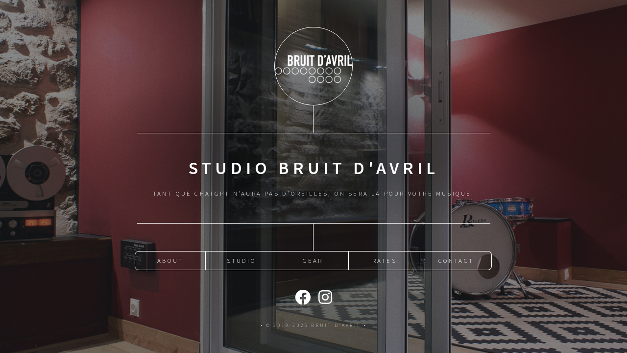

--- FILE ---
content_type: text/html; charset=UTF-8
request_url: https://bruitdavril.fr/en/
body_size: 14084
content:
<html lang="en-US">
	<head>
		<meta charset="UTF-8">
		<meta name="viewport" content="width=device-width, initial-scale=1, user-scalable=no" />
		<link rel="profile" href="http://gmpg.org/xfn/11">
		<link rel="pingback" href="https://bruitdavril.fr/xmlrpc.php">

		<title>Studio Bruit d&#039;Avril</title>
	<style>img:is([sizes="auto" i], [sizes^="auto," i]) { contain-intrinsic-size: 3000px 1500px }</style>
	<link rel="alternate" href="https://bruitdavril.fr/" hreflang="fr" />
<link rel="alternate" href="https://bruitdavril.fr/en/" hreflang="en" />

<!-- The SEO Framework by Sybre Waaijer -->
<meta name="robots" content="max-snippet:-1,max-image-preview:standard,max-video-preview:-1" />
<link rel="canonical" href="https://bruitdavril.fr/en/" />
<meta name="description" content="Studio d&rsquo;Enregistrement, de Production et de Mixage. Antonin Chardonnereau et Fred Lefranc." />
<meta name="theme-color" content="#8b3133" />
<meta property="og:type" content="website" />
<meta property="og:locale" content="en_US" />
<meta property="og:site_name" content="Studio Bruit d&#039;Avril" />
<meta property="og:title" content="Studio Bruit d&#039;Avril" />
<meta property="og:description" content="Studio d&rsquo;Enregistrement, de Production et de Mixage. Antonin Chardonnereau et Fred Lefranc." />
<meta property="og:url" content="https://bruitdavril.fr/en/" />
<meta property="og:image" content="https://bruitdavril.fr/wp-content/uploads/2020/01/cropped-BG-4.png" />
<meta property="og:image:width" content="1920" />
<meta property="og:image:height" content="1010" />
<meta name="twitter:card" content="summary_large_image" />
<meta name="twitter:title" content="Studio Bruit d&#039;Avril" />
<meta name="twitter:description" content="Studio d&rsquo;Enregistrement, de Production et de Mixage. Antonin Chardonnereau et Fred Lefranc." />
<meta name="twitter:image" content="https://bruitdavril.fr/wp-content/uploads/2020/01/cropped-BG-4.png" />
<script type="application/ld+json">{"@context":"https://schema.org","@graph":[{"@type":"WebSite","@id":"https://bruitdavril.fr/en/#/schema/WebSite","url":"https://bruitdavril.fr/en/","name":"Studio Bruit d&#039;Avril","inLanguage":"en-US","potentialAction":{"@type":"SearchAction","target":{"@type":"EntryPoint","urlTemplate":"https://bruitdavril.fr/en/search/{search_term_string}/"},"query-input":"required name=search_term_string"},"publisher":{"@id":"https://bruitdavril.fr/en/#/schema/Organization"}},{"@type":"WebPage","@id":"https://bruitdavril.fr/en/","url":"https://bruitdavril.fr/en/","name":"Studio Bruit d&#039;Avril","description":"Studio d&rsquo;Enregistrement, de Production et de Mixage. Antonin Chardonnereau et Fred Lefranc.","inLanguage":"en-US","isPartOf":{"@id":"https://bruitdavril.fr/en/#/schema/WebSite"},"breadcrumb":{"@type":"BreadcrumbList","@id":"https://bruitdavril.fr/en/#/schema/BreadcrumbList","itemListElement":{"@type":"ListItem","position":1,"name":"Studio Bruit d&#039;Avril"}},"about":{"@id":"https://bruitdavril.fr/en/#/schema/Organization"}},{"@type":"Organization","@id":"https://bruitdavril.fr/en/#/schema/Organization","name":"Studio Bruit d&#039;Avril","url":"https://bruitdavril.fr/en/","logo":{"@type":"ImageObject","url":"https://bruitdavril.fr/wp-content/uploads/2020/01/cropped-BruitdAvril_Logo_black.png","contentUrl":"https://bruitdavril.fr/wp-content/uploads/2020/01/cropped-BruitdAvril_Logo_black.png","width":777,"height":279}}]}</script>
<!-- / The SEO Framework by Sybre Waaijer | 13.88ms meta | 9.22ms boot -->

<link rel='dns-prefetch' href='//www.googletagmanager.com' />
<link rel='dns-prefetch' href='//stats.wp.com' />
<link rel='preconnect' href='//c0.wp.com' />
<link rel='preconnect' href='//i0.wp.com' />
<script type="text/javascript">
/* <![CDATA[ */
window._wpemojiSettings = {"baseUrl":"https:\/\/s.w.org\/images\/core\/emoji\/15.0.3\/72x72\/","ext":".png","svgUrl":"https:\/\/s.w.org\/images\/core\/emoji\/15.0.3\/svg\/","svgExt":".svg","source":{"concatemoji":"https:\/\/bruitdavril.fr\/wp-includes\/js\/wp-emoji-release.min.js?ver=6.7.4"}};
/*! This file is auto-generated */
!function(i,n){var o,s,e;function c(e){try{var t={supportTests:e,timestamp:(new Date).valueOf()};sessionStorage.setItem(o,JSON.stringify(t))}catch(e){}}function p(e,t,n){e.clearRect(0,0,e.canvas.width,e.canvas.height),e.fillText(t,0,0);var t=new Uint32Array(e.getImageData(0,0,e.canvas.width,e.canvas.height).data),r=(e.clearRect(0,0,e.canvas.width,e.canvas.height),e.fillText(n,0,0),new Uint32Array(e.getImageData(0,0,e.canvas.width,e.canvas.height).data));return t.every(function(e,t){return e===r[t]})}function u(e,t,n){switch(t){case"flag":return n(e,"\ud83c\udff3\ufe0f\u200d\u26a7\ufe0f","\ud83c\udff3\ufe0f\u200b\u26a7\ufe0f")?!1:!n(e,"\ud83c\uddfa\ud83c\uddf3","\ud83c\uddfa\u200b\ud83c\uddf3")&&!n(e,"\ud83c\udff4\udb40\udc67\udb40\udc62\udb40\udc65\udb40\udc6e\udb40\udc67\udb40\udc7f","\ud83c\udff4\u200b\udb40\udc67\u200b\udb40\udc62\u200b\udb40\udc65\u200b\udb40\udc6e\u200b\udb40\udc67\u200b\udb40\udc7f");case"emoji":return!n(e,"\ud83d\udc26\u200d\u2b1b","\ud83d\udc26\u200b\u2b1b")}return!1}function f(e,t,n){var r="undefined"!=typeof WorkerGlobalScope&&self instanceof WorkerGlobalScope?new OffscreenCanvas(300,150):i.createElement("canvas"),a=r.getContext("2d",{willReadFrequently:!0}),o=(a.textBaseline="top",a.font="600 32px Arial",{});return e.forEach(function(e){o[e]=t(a,e,n)}),o}function t(e){var t=i.createElement("script");t.src=e,t.defer=!0,i.head.appendChild(t)}"undefined"!=typeof Promise&&(o="wpEmojiSettingsSupports",s=["flag","emoji"],n.supports={everything:!0,everythingExceptFlag:!0},e=new Promise(function(e){i.addEventListener("DOMContentLoaded",e,{once:!0})}),new Promise(function(t){var n=function(){try{var e=JSON.parse(sessionStorage.getItem(o));if("object"==typeof e&&"number"==typeof e.timestamp&&(new Date).valueOf()<e.timestamp+604800&&"object"==typeof e.supportTests)return e.supportTests}catch(e){}return null}();if(!n){if("undefined"!=typeof Worker&&"undefined"!=typeof OffscreenCanvas&&"undefined"!=typeof URL&&URL.createObjectURL&&"undefined"!=typeof Blob)try{var e="postMessage("+f.toString()+"("+[JSON.stringify(s),u.toString(),p.toString()].join(",")+"));",r=new Blob([e],{type:"text/javascript"}),a=new Worker(URL.createObjectURL(r),{name:"wpTestEmojiSupports"});return void(a.onmessage=function(e){c(n=e.data),a.terminate(),t(n)})}catch(e){}c(n=f(s,u,p))}t(n)}).then(function(e){for(var t in e)n.supports[t]=e[t],n.supports.everything=n.supports.everything&&n.supports[t],"flag"!==t&&(n.supports.everythingExceptFlag=n.supports.everythingExceptFlag&&n.supports[t]);n.supports.everythingExceptFlag=n.supports.everythingExceptFlag&&!n.supports.flag,n.DOMReady=!1,n.readyCallback=function(){n.DOMReady=!0}}).then(function(){return e}).then(function(){var e;n.supports.everything||(n.readyCallback(),(e=n.source||{}).concatemoji?t(e.concatemoji):e.wpemoji&&e.twemoji&&(t(e.twemoji),t(e.wpemoji)))}))}((window,document),window._wpemojiSettings);
/* ]]> */
</script>
<style id='wp-emoji-styles-inline-css' type='text/css'>

	img.wp-smiley, img.emoji {
		display: inline !important;
		border: none !important;
		box-shadow: none !important;
		height: 1em !important;
		width: 1em !important;
		margin: 0 0.07em !important;
		vertical-align: -0.1em !important;
		background: none !important;
		padding: 0 !important;
	}
</style>
<link rel='stylesheet' id='wp-block-library-css' href='https://c0.wp.com/c/6.7.4/wp-includes/css/dist/block-library/style.min.css' type='text/css' media='all' />
<link rel='stylesheet' id='mediaelement-css' href='https://c0.wp.com/c/6.7.4/wp-includes/js/mediaelement/mediaelementplayer-legacy.min.css' type='text/css' media='all' />
<link rel='stylesheet' id='wp-mediaelement-css' href='https://c0.wp.com/c/6.7.4/wp-includes/js/mediaelement/wp-mediaelement.min.css' type='text/css' media='all' />
<style id='jetpack-sharing-buttons-style-inline-css' type='text/css'>
.jetpack-sharing-buttons__services-list{display:flex;flex-direction:row;flex-wrap:wrap;gap:0;list-style-type:none;margin:5px;padding:0}.jetpack-sharing-buttons__services-list.has-small-icon-size{font-size:12px}.jetpack-sharing-buttons__services-list.has-normal-icon-size{font-size:16px}.jetpack-sharing-buttons__services-list.has-large-icon-size{font-size:24px}.jetpack-sharing-buttons__services-list.has-huge-icon-size{font-size:36px}@media print{.jetpack-sharing-buttons__services-list{display:none!important}}.editor-styles-wrapper .wp-block-jetpack-sharing-buttons{gap:0;padding-inline-start:0}ul.jetpack-sharing-buttons__services-list.has-background{padding:1.25em 2.375em}
</style>
<style id='classic-theme-styles-inline-css' type='text/css'>
/*! This file is auto-generated */
.wp-block-button__link{color:#fff;background-color:#32373c;border-radius:9999px;box-shadow:none;text-decoration:none;padding:calc(.667em + 2px) calc(1.333em + 2px);font-size:1.125em}.wp-block-file__button{background:#32373c;color:#fff;text-decoration:none}
</style>
<style id='global-styles-inline-css' type='text/css'>
:root{--wp--preset--aspect-ratio--square: 1;--wp--preset--aspect-ratio--4-3: 4/3;--wp--preset--aspect-ratio--3-4: 3/4;--wp--preset--aspect-ratio--3-2: 3/2;--wp--preset--aspect-ratio--2-3: 2/3;--wp--preset--aspect-ratio--16-9: 16/9;--wp--preset--aspect-ratio--9-16: 9/16;--wp--preset--color--black: #000000;--wp--preset--color--cyan-bluish-gray: #abb8c3;--wp--preset--color--white: #ffffff;--wp--preset--color--pale-pink: #f78da7;--wp--preset--color--vivid-red: #cf2e2e;--wp--preset--color--luminous-vivid-orange: #ff6900;--wp--preset--color--luminous-vivid-amber: #fcb900;--wp--preset--color--light-green-cyan: #7bdcb5;--wp--preset--color--vivid-green-cyan: #00d084;--wp--preset--color--pale-cyan-blue: #8ed1fc;--wp--preset--color--vivid-cyan-blue: #0693e3;--wp--preset--color--vivid-purple: #9b51e0;--wp--preset--gradient--vivid-cyan-blue-to-vivid-purple: linear-gradient(135deg,rgba(6,147,227,1) 0%,rgb(155,81,224) 100%);--wp--preset--gradient--light-green-cyan-to-vivid-green-cyan: linear-gradient(135deg,rgb(122,220,180) 0%,rgb(0,208,130) 100%);--wp--preset--gradient--luminous-vivid-amber-to-luminous-vivid-orange: linear-gradient(135deg,rgba(252,185,0,1) 0%,rgba(255,105,0,1) 100%);--wp--preset--gradient--luminous-vivid-orange-to-vivid-red: linear-gradient(135deg,rgba(255,105,0,1) 0%,rgb(207,46,46) 100%);--wp--preset--gradient--very-light-gray-to-cyan-bluish-gray: linear-gradient(135deg,rgb(238,238,238) 0%,rgb(169,184,195) 100%);--wp--preset--gradient--cool-to-warm-spectrum: linear-gradient(135deg,rgb(74,234,220) 0%,rgb(151,120,209) 20%,rgb(207,42,186) 40%,rgb(238,44,130) 60%,rgb(251,105,98) 80%,rgb(254,248,76) 100%);--wp--preset--gradient--blush-light-purple: linear-gradient(135deg,rgb(255,206,236) 0%,rgb(152,150,240) 100%);--wp--preset--gradient--blush-bordeaux: linear-gradient(135deg,rgb(254,205,165) 0%,rgb(254,45,45) 50%,rgb(107,0,62) 100%);--wp--preset--gradient--luminous-dusk: linear-gradient(135deg,rgb(255,203,112) 0%,rgb(199,81,192) 50%,rgb(65,88,208) 100%);--wp--preset--gradient--pale-ocean: linear-gradient(135deg,rgb(255,245,203) 0%,rgb(182,227,212) 50%,rgb(51,167,181) 100%);--wp--preset--gradient--electric-grass: linear-gradient(135deg,rgb(202,248,128) 0%,rgb(113,206,126) 100%);--wp--preset--gradient--midnight: linear-gradient(135deg,rgb(2,3,129) 0%,rgb(40,116,252) 100%);--wp--preset--font-size--small: 13px;--wp--preset--font-size--medium: 20px;--wp--preset--font-size--large: 36px;--wp--preset--font-size--x-large: 42px;--wp--preset--spacing--20: 0.44rem;--wp--preset--spacing--30: 0.67rem;--wp--preset--spacing--40: 1rem;--wp--preset--spacing--50: 1.5rem;--wp--preset--spacing--60: 2.25rem;--wp--preset--spacing--70: 3.38rem;--wp--preset--spacing--80: 5.06rem;--wp--preset--shadow--natural: 6px 6px 9px rgba(0, 0, 0, 0.2);--wp--preset--shadow--deep: 12px 12px 50px rgba(0, 0, 0, 0.4);--wp--preset--shadow--sharp: 6px 6px 0px rgba(0, 0, 0, 0.2);--wp--preset--shadow--outlined: 6px 6px 0px -3px rgba(255, 255, 255, 1), 6px 6px rgba(0, 0, 0, 1);--wp--preset--shadow--crisp: 6px 6px 0px rgba(0, 0, 0, 1);}:where(.is-layout-flex){gap: 0.5em;}:where(.is-layout-grid){gap: 0.5em;}body .is-layout-flex{display: flex;}.is-layout-flex{flex-wrap: wrap;align-items: center;}.is-layout-flex > :is(*, div){margin: 0;}body .is-layout-grid{display: grid;}.is-layout-grid > :is(*, div){margin: 0;}:where(.wp-block-columns.is-layout-flex){gap: 2em;}:where(.wp-block-columns.is-layout-grid){gap: 2em;}:where(.wp-block-post-template.is-layout-flex){gap: 1.25em;}:where(.wp-block-post-template.is-layout-grid){gap: 1.25em;}.has-black-color{color: var(--wp--preset--color--black) !important;}.has-cyan-bluish-gray-color{color: var(--wp--preset--color--cyan-bluish-gray) !important;}.has-white-color{color: var(--wp--preset--color--white) !important;}.has-pale-pink-color{color: var(--wp--preset--color--pale-pink) !important;}.has-vivid-red-color{color: var(--wp--preset--color--vivid-red) !important;}.has-luminous-vivid-orange-color{color: var(--wp--preset--color--luminous-vivid-orange) !important;}.has-luminous-vivid-amber-color{color: var(--wp--preset--color--luminous-vivid-amber) !important;}.has-light-green-cyan-color{color: var(--wp--preset--color--light-green-cyan) !important;}.has-vivid-green-cyan-color{color: var(--wp--preset--color--vivid-green-cyan) !important;}.has-pale-cyan-blue-color{color: var(--wp--preset--color--pale-cyan-blue) !important;}.has-vivid-cyan-blue-color{color: var(--wp--preset--color--vivid-cyan-blue) !important;}.has-vivid-purple-color{color: var(--wp--preset--color--vivid-purple) !important;}.has-black-background-color{background-color: var(--wp--preset--color--black) !important;}.has-cyan-bluish-gray-background-color{background-color: var(--wp--preset--color--cyan-bluish-gray) !important;}.has-white-background-color{background-color: var(--wp--preset--color--white) !important;}.has-pale-pink-background-color{background-color: var(--wp--preset--color--pale-pink) !important;}.has-vivid-red-background-color{background-color: var(--wp--preset--color--vivid-red) !important;}.has-luminous-vivid-orange-background-color{background-color: var(--wp--preset--color--luminous-vivid-orange) !important;}.has-luminous-vivid-amber-background-color{background-color: var(--wp--preset--color--luminous-vivid-amber) !important;}.has-light-green-cyan-background-color{background-color: var(--wp--preset--color--light-green-cyan) !important;}.has-vivid-green-cyan-background-color{background-color: var(--wp--preset--color--vivid-green-cyan) !important;}.has-pale-cyan-blue-background-color{background-color: var(--wp--preset--color--pale-cyan-blue) !important;}.has-vivid-cyan-blue-background-color{background-color: var(--wp--preset--color--vivid-cyan-blue) !important;}.has-vivid-purple-background-color{background-color: var(--wp--preset--color--vivid-purple) !important;}.has-black-border-color{border-color: var(--wp--preset--color--black) !important;}.has-cyan-bluish-gray-border-color{border-color: var(--wp--preset--color--cyan-bluish-gray) !important;}.has-white-border-color{border-color: var(--wp--preset--color--white) !important;}.has-pale-pink-border-color{border-color: var(--wp--preset--color--pale-pink) !important;}.has-vivid-red-border-color{border-color: var(--wp--preset--color--vivid-red) !important;}.has-luminous-vivid-orange-border-color{border-color: var(--wp--preset--color--luminous-vivid-orange) !important;}.has-luminous-vivid-amber-border-color{border-color: var(--wp--preset--color--luminous-vivid-amber) !important;}.has-light-green-cyan-border-color{border-color: var(--wp--preset--color--light-green-cyan) !important;}.has-vivid-green-cyan-border-color{border-color: var(--wp--preset--color--vivid-green-cyan) !important;}.has-pale-cyan-blue-border-color{border-color: var(--wp--preset--color--pale-cyan-blue) !important;}.has-vivid-cyan-blue-border-color{border-color: var(--wp--preset--color--vivid-cyan-blue) !important;}.has-vivid-purple-border-color{border-color: var(--wp--preset--color--vivid-purple) !important;}.has-vivid-cyan-blue-to-vivid-purple-gradient-background{background: var(--wp--preset--gradient--vivid-cyan-blue-to-vivid-purple) !important;}.has-light-green-cyan-to-vivid-green-cyan-gradient-background{background: var(--wp--preset--gradient--light-green-cyan-to-vivid-green-cyan) !important;}.has-luminous-vivid-amber-to-luminous-vivid-orange-gradient-background{background: var(--wp--preset--gradient--luminous-vivid-amber-to-luminous-vivid-orange) !important;}.has-luminous-vivid-orange-to-vivid-red-gradient-background{background: var(--wp--preset--gradient--luminous-vivid-orange-to-vivid-red) !important;}.has-very-light-gray-to-cyan-bluish-gray-gradient-background{background: var(--wp--preset--gradient--very-light-gray-to-cyan-bluish-gray) !important;}.has-cool-to-warm-spectrum-gradient-background{background: var(--wp--preset--gradient--cool-to-warm-spectrum) !important;}.has-blush-light-purple-gradient-background{background: var(--wp--preset--gradient--blush-light-purple) !important;}.has-blush-bordeaux-gradient-background{background: var(--wp--preset--gradient--blush-bordeaux) !important;}.has-luminous-dusk-gradient-background{background: var(--wp--preset--gradient--luminous-dusk) !important;}.has-pale-ocean-gradient-background{background: var(--wp--preset--gradient--pale-ocean) !important;}.has-electric-grass-gradient-background{background: var(--wp--preset--gradient--electric-grass) !important;}.has-midnight-gradient-background{background: var(--wp--preset--gradient--midnight) !important;}.has-small-font-size{font-size: var(--wp--preset--font-size--small) !important;}.has-medium-font-size{font-size: var(--wp--preset--font-size--medium) !important;}.has-large-font-size{font-size: var(--wp--preset--font-size--large) !important;}.has-x-large-font-size{font-size: var(--wp--preset--font-size--x-large) !important;}
:where(.wp-block-post-template.is-layout-flex){gap: 1.25em;}:where(.wp-block-post-template.is-layout-grid){gap: 1.25em;}
:where(.wp-block-columns.is-layout-flex){gap: 2em;}:where(.wp-block-columns.is-layout-grid){gap: 2em;}
:root :where(.wp-block-pullquote){font-size: 1.5em;line-height: 1.6;}
</style>
<link rel='stylesheet' id='font-awesome-five-css' href='https://bruitdavril.fr/wp-content/plugins/font-awesome-5-menus-master/css/all.min.css?ver=5.1' type='text/css' media='all' />
<link rel='stylesheet' id='dimension-style-css' href='https://bruitdavril.fr/wp-content/themes/wp-dimension-master/assets/css/main.css?ver=6.7.4' type='text/css' media='all' />
<link rel='stylesheet' id='dimension-scriptless-style-css' href='https://bruitdavril.fr/wp-content/themes/wp-dimension-master/assets/css/noscript.css?ver=6.7.4' type='text/css' media='all' />
<link rel='stylesheet' id='dimension-style-wp-css' href='https://bruitdavril.fr/wp-content/themes/wp-dimension-master/style.css?ver=6.7.4' type='text/css' media='all' />
<link rel='stylesheet' id='tablepress-default-css' href='https://bruitdavril.fr/wp-content/tablepress-combined.min.css?ver=80' type='text/css' media='all' />
<script type="text/javascript" src="https://c0.wp.com/c/6.7.4/wp-includes/js/jquery/jquery.min.js" id="jquery-core-js"></script>
<script type="text/javascript" src="https://c0.wp.com/c/6.7.4/wp-includes/js/jquery/jquery-migrate.min.js" id="jquery-migrate-js"></script>

<!-- Google tag (gtag.js) snippet added by Site Kit -->
<!-- Google Analytics snippet added by Site Kit -->
<script type="text/javascript" src="https://www.googletagmanager.com/gtag/js?id=GT-TQDJD9F" id="google_gtagjs-js" async></script>
<script type="text/javascript" id="google_gtagjs-js-after">
/* <![CDATA[ */
window.dataLayer = window.dataLayer || [];function gtag(){dataLayer.push(arguments);}
gtag("set","linker",{"domains":["bruitdavril.fr"]});
gtag("js", new Date());
gtag("set", "developer_id.dZTNiMT", true);
gtag("config", "GT-TQDJD9F");
/* ]]> */
</script>
<link rel="https://api.w.org/" href="https://bruitdavril.fr/wp-json/" /><link rel="EditURI" type="application/rsd+xml" title="RSD" href="https://bruitdavril.fr/xmlrpc.php?rsd" />
<meta name="generator" content="Site Kit by Google 1.170.0" />	<style>img#wpstats{display:none}</style>
				<style type="text/css" id="wp-custom-css">
			#header .logo {
  width: 10rem;
	height: 10rem;
	line-height: 10rem;
	border: solid 1px #ffffff;
	border-radius: 100%;
}

#header nav {
  width: 60%;
}

ul.actions {
	display: inline-flex;
}		</style>
		
		<style>
		#bg:after {background-image: url("https://bruitdavril.fr/wp-content/uploads/2020/01/cropped-BG-2.png");}
		</style>

	</head>
	<body ?php body_class( 'is-preload' ); ?>

		<!-- Wrapper -->
			<div id="wrapper">

			<!-- Header -->
				<header id="header">
					<div class="logo">


											<img src="https://bruitdavril.fr/wp-content/uploads/2020/01/BruitdAvril_Logo_white.png" alt="Studio Bruit d&#039;Avril">
					
					</div>

					<div class="content">
						<div class="inner">
							<h1>Studio Bruit d&#039;Avril</h1>

							
							<!-- begin front quote (if used) -->
							<p>Tant que ChatGPT n'aura pas d'oreilles, On sera là pour votre musique.</p>							<!-- end front quote -->

				        </div>
					</div>


					<nav><ul><li><a href="#about">ABOUT</a></li><li><a href="#studio">STUDIO</a></li><li><a href="#gear">GEAR</a></li><li><a href="#rates">RATES</a></li><li><a href="#contact">CONTACT</a></li></ul></nav></header><!-- Main --><div id="main"><article id="about"><h2 class="major">ABOUT</h2>
<figure class="wp-block-image size-large is-resized is-style-default"><img data-recalc-dims="1" decoding="async" src="https://i0.wp.com/bruitdavril.fr/wp-content/uploads/2020/01/A-Propos.png?w=560&#038;ssl=1" alt="Bruit d'Avril, À Propos" class="wp-image-167"   srcset="https://i0.wp.com/bruitdavril.fr/wp-content/uploads/2020/01/A-Propos.png?w=960&amp;ssl=1 960w, https://i0.wp.com/bruitdavril.fr/wp-content/uploads/2020/01/A-Propos.png?resize=560%2C292&amp;ssl=1 560w, https://i0.wp.com/bruitdavril.fr/wp-content/uploads/2020/01/A-Propos.png?resize=768%2C400&amp;ssl=1 768w" sizes="(max-width: 960px) 100vw, 960px" /></figure>



<p>Designed as a welcoming recording and production studio, Bruit d&#8217;Avril as been created by and for <a rel="noreferrer noopener" href="https://www.discogs.com/artist/2144475-Antonin-Chardonnereau" target="_blank">Antonin Chardonnereau</a> &amp; <a rel="noreferrer noopener" href="http://fredericlefranc.com/" target="_blank">Fred Lefranc</a> then made with the help of <a rel="noreferrer noopener" href="https://www.plugin-studio.fr/" target="_blank">Gérard Pibiri</a> (St Germain Studios, Motorbass,&#8230;) in 2019.<br><br>Zero desire to be a 24/7 commercial studio here.<br>Whether you need a single day to record drums or spend two full lengh months to produce your album from A to Z, the studio is for bands and artists whose artistic approach sweats sincerity.<br><br>Located 5 minutes from M ° 9 Robespierre and M ° 3 Gallieni in Bagnolet on foot, 15 minutes from the center of Paris, <a href="https://bruitdavril.fr/en/studio-en/" data-type="post" data-id="277">Bruit d&#8217;Avril</a> studio will be delighted to be part of your history.</p>



<p>Follow us on <a rel="noreferrer noopener" href="https://facebook.com/bruitdavril" target="_blank">Facebook</a> and <a rel="noreferrer noopener" href="https://instagram.com/bruitdavril" target="_blank">Instagram</a>.</p>
</article><article id="studio"><h2 class="major">STUDIO</h2>
<figure class="wp-block-image size-medium image"><img data-recalc-dims="1" width="560" decoding="async" src="https://i0.wp.com/bruitdavril.fr/wp-content/uploads/2020/01/Studio_1.jpg?resize=560%2C187&#038;ssl=1" alt="Studio Bruit d'Avril, 3D" class="wp-image-50" height="187" srcset="https://i0.wp.com/bruitdavril.fr/wp-content/uploads/2020/01/Studio_1.jpg?resize=560%2C187&amp;ssl=1 560w, https://i0.wp.com/bruitdavril.fr/wp-content/uploads/2020/01/Studio_1.jpg?resize=768%2C256&amp;ssl=1 768w, https://i0.wp.com/bruitdavril.fr/wp-content/uploads/2020/01/Studio_1.jpg?w=960&amp;ssl=1 960w" sizes="(max-width: 560px) 100vw, 560px" /></figure>



<p>Bruit d&#8217;Avril is daylight, oak floors and a fireplace.<br>It has been designed in three ACed parts, full Mogami wired.</p>



<h3 class="wp-block-heading">The Room</h3>



<figure class="wp-block-image size-medium image"><img data-recalc-dims="1" width="560" decoding="async" src="https://i0.wp.com/bruitdavril.fr/wp-content/uploads/2020/01/Cabine.png?resize=560%2C292&#038;ssl=1" alt="Bruit d'Avril, La Room" class="wp-image-147" height="292" srcset="https://i0.wp.com/bruitdavril.fr/wp-content/uploads/2020/01/Cabine.png?resize=560%2C292&amp;ssl=1 560w, https://i0.wp.com/bruitdavril.fr/wp-content/uploads/2020/01/Cabine.png?resize=768%2C400&amp;ssl=1 768w, https://i0.wp.com/bruitdavril.fr/wp-content/uploads/2020/01/Cabine.png?w=960&amp;ssl=1 960w" sizes="(max-width: 560px) 100vw, 560px" /></figure>



<p>10m<sup>2</sup> &#8220;Box in the box&#8221;, largely basstrapped, diffused, curtained, etc &#8230;<br>In short, the result is a superb small room where you can record absolutely anything you want.</p>



<h3 class="wp-block-heading">The Lounge</h3>



<figure class="wp-block-image size-medium image"><img data-recalc-dims="1" width="560" decoding="async" src="https://i0.wp.com/bruitdavril.fr/wp-content/uploads/2020/01/Salon.png?resize=560%2C292&#038;ssl=1" alt="Bruit d'Avril, Le Salon" class="wp-image-149" height="292" srcset="https://i0.wp.com/bruitdavril.fr/wp-content/uploads/2020/01/Salon.png?resize=560%2C292&amp;ssl=1 560w, https://i0.wp.com/bruitdavril.fr/wp-content/uploads/2020/01/Salon.png?resize=768%2C400&amp;ssl=1 768w, https://i0.wp.com/bruitdavril.fr/wp-content/uploads/2020/01/Salon.png?w=960&amp;ssl=1 960w" sizes="(max-width: 560px) 100vw, 560px" /></figure>



<p>The 20m<sup>2</sup> Lounge room allows you to have a drink by the fireplace, a warm blanket on your knees while Pepette purrs next to it.<br>Of course you can also just chill out on <a href="http://instagram.com/bruitdavril" target="_blank" rel="noreferrer noopener">Instagram</a> or play and record the piano, but you&#8217;ll hear the crackle of the fire &#8230; </p>



<h3 class="wp-block-heading">The Control Room</h3>



<figure class="wp-block-image size-medium image"><img data-recalc-dims="1" width="560" decoding="async" src="https://i0.wp.com/bruitdavril.fr/wp-content/uploads/2020/01/Regie-1.png?resize=560%2C292&#038;ssl=1" alt="Bruit d'Avril, La Régie" class="wp-image-160" height="292" srcset="https://i0.wp.com/bruitdavril.fr/wp-content/uploads/2020/01/Regie-1.png?resize=560%2C292&amp;ssl=1 560w, https://i0.wp.com/bruitdavril.fr/wp-content/uploads/2020/01/Regie-1.png?resize=768%2C400&amp;ssl=1 768w, https://i0.wp.com/bruitdavril.fr/wp-content/uploads/2020/01/Regie-1.png?w=960&amp;ssl=1 960w" sizes="(max-width: 560px) 100vw, 560px" /></figure>



<p>The Control Room is 10m<sup>2</sup>, with direct visual contact on the Room and the Lounge, it&#8217;s also roughly 150 meters of cables hidden between the patches and <a href="https://bruitdavril.fr/en/gear/" data-type="post" data-id="279">the gear</a>, and it&#8217;s above all the heart of the studio.</p>



<h3 class="wp-block-heading">The Wine Cellar</h3>



<figure class="wp-block-image size-medium image"><img data-recalc-dims="1" width="560" decoding="async" src="https://i0.wp.com/bruitdavril.fr/wp-content/uploads/2020/01/Cave.png?resize=560%2C292&#038;ssl=1" alt="Bruit d'Avril, La Cave A Vin
" class="wp-image-151" height="292" srcset="https://i0.wp.com/bruitdavril.fr/wp-content/uploads/2020/01/Cave.png?resize=560%2C292&amp;ssl=1 560w, https://i0.wp.com/bruitdavril.fr/wp-content/uploads/2020/01/Cave.png?resize=768%2C400&amp;ssl=1 768w, https://i0.wp.com/bruitdavril.fr/wp-content/uploads/2020/01/Cave.png?w=960&amp;ssl=1 960w" sizes="(max-width: 560px) 100vw, 560px" /></figure>



<p>This is the fourth of the Bruit d&#8217;Avril three parts.<br>Half cubic, half cylindrical, 6m<sup>2</sup> of exposed stones with small bottle niches filled with&#8230; bottles. You can record there or use it as a natural reverb.<br><br>So ? <a href="https://bruitdavril.fr/en/contact-en/" data-type="post" data-id="283">When do we start ?</a></p>
</article><article id="gear"><h2 class="major">GEAR</h2>
<figure class="wp-block-image size-medium image"><img data-recalc-dims="1" width="560" decoding="async" src="https://i0.wp.com/bruitdavril.fr/wp-content/uploads/2020/01/Equipement.png?resize=560%2C292&#038;ssl=1" alt="Bruit d'Avril, Équipement" class="wp-image-153" height="292" srcset="https://i0.wp.com/bruitdavril.fr/wp-content/uploads/2020/01/Equipement.png?resize=560%2C292&amp;ssl=1 560w, https://i0.wp.com/bruitdavril.fr/wp-content/uploads/2020/01/Equipement.png?resize=768%2C400&amp;ssl=1 768w, https://i0.wp.com/bruitdavril.fr/wp-content/uploads/2020/01/Equipement.png?w=960&amp;ssl=1 960w" sizes="(max-width: 560px) 100vw, 560px" /></figure>



<p>You&#8217;ll find the studio equipment list here, for more information, please <a href="https://bruitdavril.fr/en/contact-en/" data-type="post" data-id="283">contact us</a>.</p>



<h3 class="wp-block-heading">Micros</h3>




<table id="tablepress-1" class="tablepress tablepress-id-1">
<tbody class="row-striping">
<tr class="row-1">
	<td class="column-1">AKG C414 TL-II x2</td>
</tr>
<tr class="row-2">
	<td class="column-1">AKG C414 XLS x2</td>
</tr>
<tr class="row-3">
	<td class="column-1">AKG C535 x2</td>
</tr>
<tr class="row-4">
	<td class="column-1">AKG D12E</td>
</tr>
<tr class="row-5">
	<td class="column-1">AKG D112</td>
</tr>
<tr class="row-6">
	<td class="column-1">APEX 435</td>
</tr>
<tr class="row-7">
	<td class="column-1">Audio Technica AT2020 x2</td>
</tr>
<tr class="row-8">
	<td class="column-1">Audix D6 x2</td>
</tr>
<tr class="row-9">
	<td class="column-1">Beyer Dynamics M88</td>
</tr>
<tr class="row-10">
	<td class="column-1">Beyer Dynamics M160</td>
</tr>
<tr class="row-11">
	<td class="column-1">Beyer Dynamics M201 x2</td>
</tr>
<tr class="row-12">
	<td class="column-1">Coles 4038 x2</td>
</tr>
<tr class="row-13">
	<td class="column-1">HeilSound PR30</td>
</tr>
<tr class="row-14">
	<td class="column-1">Melodium 75A x2</td>
</tr>
<tr class="row-15">
	<td class="column-1">Neumann TLM 193</td>
</tr>
<tr class="row-16">
	<td class="column-1">Neumann U47 fet</td>
</tr>
<tr class="row-17">
	<td class="column-1">Oktava ML52 x2</td>
</tr>
<tr class="row-18">
	<td class="column-1">Philips EL6014</td>
</tr>
<tr class="row-19">
	<td class="column-1">RCA 74B</td>
</tr>
<tr class="row-20">
	<td class="column-1">Royer R121</td>
</tr>
<tr class="row-21">
	<td class="column-1">Royer SF1</td>
</tr>
<tr class="row-22">
	<td class="column-1">Sennheiser BF 509 x2</td>
</tr>
<tr class="row-23">
	<td class="column-1">Sennheiser e604 x4</td>
</tr>
<tr class="row-24">
	<td class="column-1">Sennheiser e825s</td>
</tr>
<tr class="row-25">
	<td class="column-1">Sennheiser MD 421 x2</td>
</tr>
<tr class="row-26">
	<td class="column-1">Shure Beta 52</td>
</tr>
<tr class="row-27">
	<td class="column-1">Shure Beta 57</td>
</tr>
<tr class="row-28">
	<td class="column-1">Shure Beta 58</td>
</tr>
<tr class="row-29">
	<td class="column-1">Shure SM48</td>
</tr>
<tr class="row-30">
	<td class="column-1">Shure SM57 x3</td>
</tr>
<tr class="row-31">
	<td class="column-1">Shure SM58 x2</td>
</tr>
<tr class="row-32">
	<td class="column-1">Shure SM7 x3</td>
</tr>
<tr class="row-33">
	<td class="column-1">Studio Project C4 x2</td>
</tr>
<tr class="row-34">
	<td class="column-1">Xaudia XM10 x2</td>
</tr>
<tr class="row-35">
	<td class="column-1">NS10 Subkick</td>
</tr>
<tr class="row-36">
	<td class="column-1"><br></td>
</tr>
<tr class="row-37">
	<td class="column-1">◦ DI</td>
</tr>
<tr class="row-38">
	<td class="column-1">Radial X-Amp DI</td>
</tr>
<tr class="row-39">
	<td class="column-1">Little labs Redeye</td>
</tr>
<tr class="row-40">
	<td class="column-1">Tech 21 Bass DI</td>
</tr>
<tr class="row-41">
	<td class="column-1">MXR M80 Bass DI Plus</td>
</tr>
</tbody>
</table>
<!-- #tablepress-1 from cache -->



<h3 class="wp-block-heading">Mic Pres</h3>




<table id="tablepress-2" class="tablepress tablepress-id-2">
<tbody class="row-striping">
<tr class="row-1">
	<td class="column-1">API 512c x2</td>
</tr>
<tr class="row-2">
	<td class="column-1">BAE 1272 x2</td>
</tr>
<tr class="row-3">
	<td class="column-1">Chandler Ltd TG x2</td>
</tr>
<tr class="row-4">
	<td class="column-1">Focusrite Red1 4Pre</td>
</tr>
<tr class="row-5">
	<td class="column-1">Harrison MR3 ChannelStrip x2</td>
</tr>
<tr class="row-6">
	<td class="column-1">Midas XL48 8Pre</td>
</tr>
<tr class="row-7">
	<td class="column-1">Siemens V272 x4</td>
</tr>
</tbody>
</table>
<!-- #tablepress-2 from cache -->



<h3 class="wp-block-heading">EQs</h3>




<table id="tablepress-3" class="tablepress tablepress-id-3">
<tbody class="row-striping">
<tr class="row-1">
	<td class="column-1">API 560 x2</td>
</tr>
<tr class="row-2">
	<td class="column-1">API 550A x2</td>
</tr>
<tr class="row-3">
	<td class="column-1">Great River 32EQ x2</td>
</tr>
<tr class="row-4">
	<td class="column-1">Harrison MR3 ChannelStrip x2</td>
</tr>
<tr class="row-5">
	<td class="column-1">Neumann w491A x2</td>
</tr>
<tr class="row-6">
	<td class="column-1">Siemens W295b x4</td>
</tr>
<tr class="row-7">
	<td class="column-1">SSL SL502 x6</td>
</tr>
</tbody>
</table>
<!-- #tablepress-3 from cache -->



<h3 class="wp-block-heading">Compressors</h3>




<table id="tablepress-4" class="tablepress tablepress-id-4">
<tbody class="row-striping">
<tr class="row-1">
	<td class="column-1">Alan Smart C1</td>
</tr>
<tr class="row-2">
	<td class="column-1">API 525 x2</td>
</tr>
<tr class="row-3">
	<td class="column-1">CBS Audimax III 444</td>
</tr>
<tr class="row-4">
	<td class="column-1">Chandler Limited TG Opto</td>
</tr>
<tr class="row-5">
	<td class="column-1">Empirical Labs Distressor x2</td>
</tr>
<tr class="row-6">
	<td class="column-1">SPL Transient Designer</td>
</tr>
<tr class="row-7">
	<td class="column-1">SSL 4000G Bus Comp DIY</td>
</tr>
<tr class="row-8">
	<td class="column-1">SSL SL520 x2</td>
</tr>
<tr class="row-9">
	<td class="column-1">UA 1176LN x2</td>
</tr>
<tr class="row-10">
	<td class="column-1">Valley People Dyna-mite x2</td>
</tr>
</tbody>
</table>
<!-- #tablepress-4 from cache -->



<h3 class="wp-block-heading">Converters</h3>




<table id="tablepress-5" class="tablepress tablepress-id-5">
<tbody class="row-striping">
<tr class="row-1">
	<td class="column-1">Antelope Orion 32+ Gen4</td>
</tr>
</tbody>
</table>
<!-- #tablepress-5 from cache -->



<h3 class="wp-block-heading">Monitoring</h3>




<table id="tablepress-6" class="tablepress tablepress-id-6">
<tbody class="row-striping">
<tr class="row-1">
	<td class="column-1">Antelope Satori + Remote R4S</td>
</tr>
<tr class="row-2">
	<td class="column-1">ATC SCM20ASL MKII</td>
</tr>
<tr class="row-3">
	<td class="column-1">ATC SCM 0.1/12 Pro Sub</td>
</tr>
<tr class="row-4">
	<td class="column-1">Dynaudio BM6A</td>
</tr>
<tr class="row-5">
	<td class="column-1">Yamaha NS10 M Studio sur ampli Bryston 3B</td>
</tr>
</tbody>
</table>
<!-- #tablepress-6 from cache -->



<h3 class="wp-block-heading">Misc</h3>




<table id="tablepress-7" class="tablepress tablepress-id-7">
<tbody class="row-striping">
<tr class="row-1">
	<td class="column-1">CXM 1978 Reverb</td>
</tr>
<tr class="row-2">
	<td class="column-1">Emthree Echofinder Tape delay</td>
</tr>
<tr class="row-3">
	<td class="column-1">Knas Moisturizer Spring Reverb</td>
</tr>
<tr class="row-4">
	<td class="column-1">Magneto Revox B77 MK2</td>
</tr>
<tr class="row-5">
	<td class="column-1">Palmer Speaker Simulator PDI-03</td>
</tr>
<tr class="row-6">
	<td class="column-1">OTO Bim&amp;Bam&amp;Boum </td>
</tr>
<tr class="row-7">
	<td class="column-1">OTO Biscuit </td>
</tr>
<tr class="row-8">
	<td class="column-1">Roland SDE-2000</td>
</tr>
<tr class="row-9">
	<td class="column-1">Roland Space Echo RE-201</td>
</tr>
<tr class="row-10">
	<td class="column-1">Sommateur Neumann v475</td>
</tr>
</tbody>
</table>
<!-- #tablepress-7 from cache -->



<h3 class="wp-block-heading">Backline</h3>




<table id="tablepress-8" class="tablepress tablepress-id-8">
<tbody class="row-striping">
<tr class="row-1">
	<td class="column-1">◦ BATTERIES</td>
</tr>
<tr class="row-2">
	<td class="column-1">Kit Ludwig Black Panther (22"/12"/13"/16")</td>
</tr>
<tr class="row-3">
	<td class="column-1">Kit Rogers R380 (22"/12"/13"/16")</td>
</tr>
<tr class="row-4">
	<td class="column-1">Kit Yamaha '88 Recording (22"/12"/13"/16")</td>
</tr>
<tr class="row-5">
	<td class="column-1">Caisse claire Ludwig '71 Supraphonic</td>
</tr>
<tr class="row-6">
	<td class="column-1">Caisse claire Meazzi '66 Golden Sound 14"</td>
</tr>
<tr class="row-7">
	<td class="column-1">Caisse claire Yamaha WoodShell 12"</td>
</tr>
<tr class="row-8">
	<td class="column-1"><br></td>
</tr>
<tr class="row-9">
	<td class="column-1">• BOITES À RYTHMES</td>
</tr>
<tr class="row-10">
	<td class="column-1">Roland CR8000</td>
</tr>
<tr class="row-11">
	<td class="column-1">Roland TR707</td>
</tr>
<tr class="row-12">
	<td class="column-1"><br></td>
</tr>
<tr class="row-13">
	<td class="column-1">◦ GUITARES</td>
</tr>
<tr class="row-14">
	<td class="column-1">Fender Squier Jaguar Bass (Short Scale)</td>
</tr>
<tr class="row-15">
	<td class="column-1">Fender Mustang Bass (Short Scale)</td>
</tr>
<tr class="row-16">
	<td class="column-1">Fender Jazz Bass</td>
</tr>
<tr class="row-17">
	<td class="column-1">Fender JazzMaster</td>
</tr>
<tr class="row-18">
	<td class="column-1">Fender Telecaster</td>
</tr>
<tr class="row-19">
	<td class="column-1">Gibson '64 LG-1</td>
</tr>
<tr class="row-20">
	<td class="column-1">Gibson SG Standard</td>
</tr>
<tr class="row-21">
	<td class="column-1">Gretsch Lapsteel</td>
</tr>
<tr class="row-22">
	<td class="column-1">Silvertone '62 N4</td>
</tr>
<tr class="row-23">
	<td class="column-1"><br></td>
</tr>
<tr class="row-24">
	<td class="column-1">◦ AMPLIS</td>
</tr>
<tr class="row-25">
	<td class="column-1">Ampeg B-15NF '66</td>
</tr>
<tr class="row-26">
	<td class="column-1">Fender HotRod Deluxe</td>
</tr>
<tr class="row-27">
	<td class="column-1">Fender Princeton Silverface '73</td>
</tr>
<tr class="row-28">
	<td class="column-1">Marshall JCM800</td>
</tr>
<tr class="row-29">
	<td class="column-1"><br></td>
</tr>
<tr class="row-30">
	<td class="column-1">◦ CLAVIERS</td>
</tr>
<tr class="row-31">
	<td class="column-1">Fender Rhodes 73 Suitcase</td>
</tr>
<tr class="row-32">
	<td class="column-1">Korg Volca Sample</td>
</tr>
<tr class="row-33">
	<td class="column-1">Korg Volca Keys</td>
</tr>
<tr class="row-34">
	<td class="column-1">Moog Prodigy</td>
</tr>
<tr class="row-35">
	<td class="column-1">Piano Droit Rameau</td>
</tr>
<tr class="row-36">
	<td class="column-1">Roland Juno 106</td>
</tr>
<tr class="row-37">
	<td class="column-1">Roland SH101<br />
</td>
</tr>
<tr class="row-38">
	<td class="column-1">Yamaha DX7</td>
</tr>
<tr class="row-39">
	<td class="column-1"><br></td>
</tr>
<tr class="row-40">
	<td class="column-1">◦ PÉDALES</td>
</tr>
<tr class="row-41">
	<td class="column-1">Boss Chorus Ensemble CE-5</td>
</tr>
<tr class="row-42">
	<td class="column-1">Boss Digital Delay DD-3</td>
</tr>
<tr class="row-43">
	<td class="column-1">Boss Equalizer GE-7</td>
</tr>
<tr class="row-44">
	<td class="column-1">Boss Octave OC-2</td>
</tr>
<tr class="row-45">
	<td class="column-1">DBA Echomaster</td>
</tr>
<tr class="row-46">
	<td class="column-1">Digitech Whammy V x2</td>
</tr>
<tr class="row-47">
	<td class="column-1">DIY Fuzz Factory</td>
</tr>
<tr class="row-48">
	<td class="column-1">DIY Harmonic Percolator</td>
</tr>
<tr class="row-49">
	<td class="column-1">DIY Proco Rat</td>
</tr>
<tr class="row-50">
	<td class="column-1">DIY Whooly Mamooth</td>
</tr>
<tr class="row-51">
	<td class="column-1">Electro Harmonix Big Muff</td>
</tr>
<tr class="row-52">
	<td class="column-1">Electro Harmonix Holyverb</td>
</tr>
<tr class="row-53">
	<td class="column-1">Electro Harmonix Micro Pog</td>
</tr>
<tr class="row-54">
	<td class="column-1">Electro Harmonix Pulsar</td>
</tr>
<tr class="row-55">
	<td class="column-1">Electro Harmonix Small Stone</td>
</tr>
<tr class="row-56">
	<td class="column-1">Eventide H90</td>
</tr>
<tr class="row-57">
	<td class="column-1">Fairfield Circuitry Unpleasant Surprise</td>
</tr>
<tr class="row-58">
	<td class="column-1">Ibanez TS9 Tube Screamer</td>
</tr>
<tr class="row-59">
	<td class="column-1">Ibanez UE-305 Comp Dly Chorus </td>
</tr>
<tr class="row-60">
	<td class="column-1">Mooer Shimverb</td>
</tr>
<tr class="row-61">
	<td class="column-1">Moogerfooger Ring Modulator</td>
</tr>
<tr class="row-62">
	<td class="column-1">MXR 70's Distortion+</td>
</tr>
<tr class="row-63">
	<td class="column-1">MXR 70's Micro Amp</td>
</tr>
<tr class="row-64">
	<td class="column-1">MXR 70's Stereo Chorus</td>
</tr>
<tr class="row-65">
	<td class="column-1">MXR Bass DI+</td>
</tr>
<tr class="row-66">
	<td class="column-1">MXR Micro Amp</td>
</tr>
<tr class="row-67">
	<td class="column-1">MXR Super Comp</td>
</tr>
<tr class="row-68">
	<td class="column-1">Yamaha DI-01</td>
</tr>
</tbody>
</table>
<!-- #tablepress-8 from cache -->
</article><article id="rates"><h2 class="major">RATES</h2>
<figure class="wp-block-image size-medium image"><img data-recalc-dims="1" width="560" decoding="async" src="https://i0.wp.com/bruitdavril.fr/wp-content/uploads/2020/01/DSC_8316.png?resize=560%2C292&#038;ssl=1" alt="Bruit d'Avril, Tarifs" class="wp-image-158" height="292" srcset="https://i0.wp.com/bruitdavril.fr/wp-content/uploads/2020/01/DSC_8316.png?resize=560%2C292&amp;ssl=1 560w, https://i0.wp.com/bruitdavril.fr/wp-content/uploads/2020/01/DSC_8316.png?resize=768%2C400&amp;ssl=1 768w, https://i0.wp.com/bruitdavril.fr/wp-content/uploads/2020/01/DSC_8316.png?w=960&amp;ssl=1 960w" sizes="(max-width: 560px) 100vw, 560px" /></figure>



<p>No price list nor hourly rate here.<br>Each project has a different story, with its own economy and its own constraints. We&#8217;re very sensible about this and will do our very best to give  every situation its solution.<br><br>For all requests for prices / quotes / questions,<br>please <a href="https://bruitdavril.fr/en/contact-en/" data-type="post" data-id="283">contact us</a>.</p>
</article><article id="contact"><h2 class="major">CONTACT</h2>
<div class="wpforms-container " id="wpforms-285"><form id="wpforms-form-285" class="wpforms-validate wpforms-form" data-formid="285" method="post" enctype="multipart/form-data" action="/en/" data-token="3fe9b0180d99161cab987dfa358751a8" data-token-time="1769056475"><noscript class="wpforms-error-noscript">Please enable JavaScript in your browser to complete this form.</noscript><div class="wpforms-field-container"><div id="wpforms-285-field_0-container" class="wpforms-field wpforms-field-name" data-field-id="0"><label class="wpforms-field-label" for="wpforms-285-field_0">NAME <span class="wpforms-required-label">*</span></label><input type="text" id="wpforms-285-field_0" class="wpforms-field-medium wpforms-field-required" name="wpforms[fields][0]" required></div><div id="wpforms-285-field_1-container" class="wpforms-field wpforms-field-email" data-field-id="1"><label class="wpforms-field-label" for="wpforms-285-field_1">EMAIL <span class="wpforms-required-label">*</span></label><input type="email" id="wpforms-285-field_1" class="wpforms-field-medium wpforms-field-required" name="wpforms[fields][1]" spellcheck="false" required></div><div id="wpforms-285-field_4-container" class="wpforms-field wpforms-field-select wpforms-field-select-style-classic" data-field-id="4"><label class="wpforms-field-label" for="wpforms-285-field_4">WRITE TO</label><select id="wpforms-285-field_4" class="wpforms-field-medium" name="wpforms[fields][4]"><option value="Choose ..."  selected='selected' class="choice-1 depth-1"  >Choose ...</option><option value="Fred Lefranc"  class="choice-2 depth-1"  >Fred Lefranc</option><option value="Antonin Chardonnereau"  class="choice-3 depth-1"  >Antonin Chardonnereau</option></select></div><div id="wpforms-285-field_2-container" class="wpforms-field wpforms-field-textarea" data-field-id="2"><label class="wpforms-field-label" for="wpforms-285-field_2">MESSAGE <span class="wpforms-required-label">*</span></label><textarea id="wpforms-285-field_2" class="wpforms-field-large wpforms-field-required" name="wpforms[fields][2]" required></textarea></div></div><!-- .wpforms-field-container --><div class="wpforms-field wpforms-field-hp"><label for="wpforms-285-field-hp" class="wpforms-field-label">Phone</label><input type="text" name="wpforms[hp]" id="wpforms-285-field-hp" class="wpforms-field-medium"></div><div class="wpforms-recaptcha-container wpforms-is-hcaptcha" ><div class="h-captcha" data-sitekey="64f3217c-0965-4123-9237-90db825b4b8d"></div><input type="text" name="g-recaptcha-hidden" class="wpforms-recaptcha-hidden" style="position:absolute!important;clip:rect(0,0,0,0)!important;height:1px!important;width:1px!important;border:0!important;overflow:hidden!important;padding:0!important;margin:0!important;" data-rule-hcaptcha="1"></div><div class="wpforms-submit-container" ><input type="hidden" name="wpforms[id]" value="285"><input type="hidden" name="page_title" value="Studio Bruit d&#039;Avril"><input type="hidden" name="page_url" value="https://bruitdavril.fr/en/"><input type="hidden" name="url_referer" value=""><button type="submit" name="wpforms[submit]" id="wpforms-submit-285" class="wpforms-submit" data-alt-text="SENDING..." data-submit-text="SEND" aria-live="assertive" value="wpforms-submit">SEND</button></div></form></div>  <!-- .wpforms-container -->
</article></div><!-- Main -->
				<!-- Footer -->
					<footer id="footer">
                        <!-- begin social menu -->
							<div class="menu-social-media-menu-container"><ul id="menu-social-media-menu" class="actions"><li id="menu-item-64" class="menu-item menu-item-type-custom menu-item-object-custom menu-item-64"><a target="_blank" href="https://facebook.com/bruitdavril"><span class="fab fa-facebook"></span><span class="fontawesome-text">Facebook</span></a></li>
<li id="menu-item-65" class="menu-item menu-item-type-custom menu-item-object-custom menu-item-65"><a target="_blank" href="https://instagram.com/bruitdavril"><span class="fab fa-instagram"></span><span class="fontawesome-text">Instagram</span></a></li>
</ul></div>                        
                    	<!-- end social menu -->
						<p class="copyright">• © 2019-2025 Bruit d'Avril &bull; </p>
					</footer>

			</div> <!-- Wrapper -->

		<!-- BG -->
			<div id="bg"></div>

			
	<link rel='stylesheet' id='wpforms-classic-base-css' href='https://bruitdavril.fr/wp-content/plugins/wpforms-lite/assets/css/frontend/classic/wpforms-base.min.css?ver=1.9.8.7' type='text/css' media='all' />
<script type="text/javascript" src="https://bruitdavril.fr/wp-content/themes/wp-dimension-master/assets/js/browser.min.js?ver=6.7.4" id="dimension-browser-js"></script>
<script type="text/javascript" src="https://bruitdavril.fr/wp-content/themes/wp-dimension-master/assets/js/breakpoints.min.js?ver=6.7.4" id="dimension-breakpoints-js"></script>
<script type="text/javascript" src="https://bruitdavril.fr/wp-content/themes/wp-dimension-master/assets/js/util.js?ver=6.7.4" id="dimension-util-js"></script>
<script type="text/javascript" src="https://bruitdavril.fr/wp-content/themes/wp-dimension-master/assets/js/main.js?ver=6.7.4" id="dimension-main-js"></script>
<script type="text/javascript" id="jetpack-stats-js-before">
/* <![CDATA[ */
_stq = window._stq || [];
_stq.push([ "view", {"v":"ext","blog":"171046182","post":"0","tz":"1","srv":"bruitdavril.fr","arch_home":"1","j":"1:15.4"} ]);
_stq.push([ "clickTrackerInit", "171046182", "0" ]);
/* ]]> */
</script>
<script type="text/javascript" src="https://stats.wp.com/e-202604.js" id="jetpack-stats-js" defer="defer" data-wp-strategy="defer"></script>
<script type="text/javascript" src="https://bruitdavril.fr/wp-content/plugins/wpforms-lite/assets/lib/jquery.validate.min.js?ver=1.21.0" id="wpforms-validation-js"></script>
<script type="text/javascript" src="https://bruitdavril.fr/wp-content/plugins/wpforms-lite/assets/lib/mailcheck.min.js?ver=1.1.2" id="wpforms-mailcheck-js"></script>
<script type="text/javascript" src="https://bruitdavril.fr/wp-content/plugins/wpforms-lite/assets/lib/punycode.min.js?ver=1.0.0" id="wpforms-punycode-js"></script>
<script type="text/javascript" src="https://bruitdavril.fr/wp-content/plugins/wpforms-lite/assets/js/share/utils.min.js?ver=1.9.8.7" id="wpforms-generic-utils-js"></script>
<script type="text/javascript" src="https://bruitdavril.fr/wp-content/plugins/wpforms-lite/assets/js/frontend/wpforms.min.js?ver=1.9.8.7" id="wpforms-js"></script>
<script type="text/javascript" src="https://hcaptcha.com/1/api.js?onload=wpformsRecaptchaLoad&amp;render=explicit&amp;recaptchacompat=off" id="wpforms-recaptcha-js"></script>
<script type="text/javascript" id="wpforms-recaptcha-js-after">
/* <![CDATA[ */
var wpformsDispatchEvent = function (el, ev, custom) {
				var e = document.createEvent(custom ? "CustomEvent" : "HTMLEvents");
				custom ? e.initCustomEvent(ev, true, true, false) : e.initEvent(ev, true, true);
				el.dispatchEvent(e);
			};
		var wpformsRecaptchaCallback = function (el) {
				var hdn = el.parentNode.querySelector(".wpforms-recaptcha-hidden");
				var err = el.parentNode.querySelector("#g-recaptcha-hidden-error");
				hdn.value = "1";
				wpformsDispatchEvent(hdn, "change", false);
				hdn.classList.remove("wpforms-error");
				err && hdn.parentNode.removeChild(err);
			};
		var wpformsRecaptchaLoad = function () {
					Array.prototype.forEach.call(document.querySelectorAll(".h-captcha"), function (el) {
						var captchaID = hcaptcha.render(el, {
							callback: function () {
								wpformsRecaptchaCallback(el);
							}
						});
						el.setAttribute("data-recaptcha-id", captchaID);
					});
					wpformsDispatchEvent(document, "wpformsRecaptchaLoaded", true);
				};
			
/* ]]> */
</script>
<script type="text/javascript" src="https://bruitdavril.fr/wp-content/plugins/wpforms-lite/assets/js/frontend/fields/address.min.js?ver=1.9.8.7" id="wpforms-address-field-js"></script>
<script type='text/javascript'>
/* <![CDATA[ */
var wpforms_settings = {"val_required":"This field is required.","val_email":"Please enter a valid email address.","val_email_suggestion":"Did you mean {suggestion}?","val_email_suggestion_title":"Click to accept this suggestion.","val_email_restricted":"This email address is not allowed.","val_number":"Please enter a valid number.","val_number_positive":"Please enter a valid positive number.","val_minimum_price":"Amount entered is less than the required minimum.","val_confirm":"Field values do not match.","val_checklimit":"You have exceeded the number of allowed selections: {#}.","val_limit_characters":"{count} of {limit} max characters.","val_limit_words":"{count} of {limit} max words.","val_min":"Please enter a value greater than or equal to {0}.","val_max":"Please enter a value less than or equal to {0}.","val_recaptcha_fail_msg":"Google reCAPTCHA verification failed, please try again later.","val_turnstile_fail_msg":"Cloudflare Turnstile verification failed, please try again later.","val_inputmask_incomplete":"Please fill out the field in required format.","uuid_cookie":"","locale":"en","country":"","country_list_label":"Country list","wpforms_plugin_url":"https:\/\/bruitdavril.fr\/wp-content\/plugins\/wpforms-lite\/","gdpr":"","ajaxurl":"https:\/\/bruitdavril.fr\/wp-admin\/admin-ajax.php","mailcheck_enabled":"1","mailcheck_domains":[],"mailcheck_toplevel_domains":["dev"],"is_ssl":"1","currency_code":"USD","currency_thousands":",","currency_decimals":"2","currency_decimal":".","currency_symbol":"$","currency_symbol_pos":"left","val_requiredpayment":"Payment is required.","val_creditcard":"Please enter a valid credit card number.","readOnlyDisallowedFields":["captcha","content","divider","hidden","html","entry-preview","pagebreak","payment-total"],"error_updating_token":"Error updating token. Please try again or contact support if the issue persists.","network_error":"Network error or server is unreachable. Check your connection or try again later.","token_cache_lifetime":"86400","hn_data":[],"address_field":{"list_countries_without_states":["GB","DE","CH","NL"]}}
/* ]]> */
</script>
	</body>
</html>




--- FILE ---
content_type: text/css
request_url: https://bruitdavril.fr/wp-content/themes/wp-dimension-master/assets/css/noscript.css?ver=6.7.4
body_size: 208
content:
/*
	Dimension by HTML5 UP
	html5up.net | @ajlkn
	Free for personal and commercial use under the CCA 3.0 license (html5up.net/license)
*/

/* BG */

	body.is-preload #bg:before {
		background-color: transparent;
	}

/* Header */

	body.is-preload #header {
		-moz-filter: none;
		-webkit-filter: none;
		-ms-filter: none;
		filter: none;
	}

		body.is-preload #header > * {
			opacity: 1;
		}

		body.is-preload #header .content .inner {
			max-height: none;
			padding: 3rem 2rem;
			opacity: 1;
		}

/* Main */

	#main article {
		opacity: 1;
		margin: 4rem 0 0 0;
	}

--- FILE ---
content_type: text/css
request_url: https://bruitdavril.fr/wp-content/themes/wp-dimension-master/style.css?ver=6.7.4
body_size: 1521
content:
/*
Theme Name: WP-Dimension
Theme URI: http://github.com/cogdog/wp-dimension
Author: Alan Levine
Author URI: https://cog.dog
Version: 2.2
Description: Use this theme for a single screen, clean calling card site, based on the HTML5 UP theme Dimension template. Have up to 10 front page box links for short content (anything that fits into a post) with optional buttons that link to outside content or longer content on the Page Template. Add a social media icon theme with the Font Awesome 5 menus plugin.
License: Free for personal and commercial use under the CCA 3.0 license (html5up.net/license)
License URI: http://www.gnu.org/licenses/gpl-2.0.html
*/

/* note Main theme CSS is loaded from assets/main.css

   WordPress specific CSS is below
*/


/* Custom logo */

.logo {
	overflow: hidden;
}

.logo img {
	 width: 100%;
	 height: 100%;
}

/* WP Alignment */

.alignleft {
	display: inline;
	float: left;
	margin-right: 1.5em;
}

.alignright {
	display: inline;
	float: right;
	margin-left: 1.5em;
}

.aligncenter {
	clear: both;
	display: block;
	margin-left: auto;
	margin-right: auto;
}

p.edit-this {
    text-align: right;
    font-size: 90%;
    color: yellow;
}

a.post-edit-link {
    border: none;
}

span.fontawesome-text {
    display: none;
}

#menu-social-media {
    justify-content: center;
}


ul.actions a {
    border: none;
}

ul.actions li span {
    font-size: 2rem;
}

h1.major, h2.major, h3.major, h4.major, h5.major, h6.major {
    width: unset;
}


.image.main img {
	height: auto;
}

#bg:after {
  background-image: none;
}

#header nav ul li a:hover, #header nav ul li a:active  {
	background-color: none;
}

#pagemain {
		-moz-flex-grow: 1;
		-webkit-flex-grow: 1;
		-ms-flex-grow: 1;
		flex-grow: 1;
		-moz-flex-shrink: 1;
		-webkit-flex-shrink: 1;
		-ms-flex-shrink: 1;
		flex-shrink: 1;
		display: -moz-flex;
		display: -webkit-flex;
		display: -ms-flex;
		display: flex;
		-moz-align-items: center;
		-webkit-align-items: center;
		-ms-align-items: center;
		align-items: center;
		-moz-justify-content: center;
		-webkit-justify-content: center;
		-ms-justify-content: center;
		justify-content: center;
		-moz-flex-direction: column;
		-webkit-flex-direction: column;
		-ms-flex-direction: column;
		flex-direction: column;
		position: relative;
		max-width: 100%;
		z-index: 3;
}

 #pagemain #staticpage {
	padding: 4.5rem 2.5rem 1.5rem 2.5rem ;
	position: relative;
	width: 60rem;
	max-width: 100%;
	background-color: rgba(27, 31, 34, 0.85);
	border-radius: 4px;
	opacity: 0;

 }


#staticpage .image.main img.wp-post-image {
	height: auto;
}


#pagemain #staticpage {
	-moz-transform: translateY(0);
	-webkit-transform: translateY(0);
	-ms-transform: translateY(0);
	transform: translateY(0);
	opacity: 1;
}


@media screen and (max-width: 736px) {

	#pagemain #staticpage {
		padding: 3.5rem 2rem 0.5rem 2rem ;
	}
}

@media screen and (max-width: 480px) {
	ul.actions li:last-child {
		padding-right:0;
	}

	#pagemain #staticpage {
		padding: 3rem 1.5rem 0.5rem 1.5rem ;
	}

}


@media screen and (min-width: 481px) {
    #header nav {
        display: table;
        width: 90%;
        table-layout: fixed;
    }

    #header nav ul {
        display: table-row;
        margin: 0;
        padding: 0;
        list-style:none;
    }

    #header nav ul li {
        list-style: none;
        display: table-cell;
        text-align: center;
        vertical-align: middle;
        padding: 0;
        border: 1px solid white;
        border-left: none;
        cursor:pointer;
        overflow-wrap: break-word;
    }

    #header nav ul li:hover {
      background-color: rgba(255, 255, 255, 0.075);
    }

    #header nav ul li.active {
      background-color: rgba(255, 255, 255, 0.175);
    }


    #header nav ul li:first-child {
        border-left: 1px solid white;
        border-radius: 8px 0 0 8px;
    }

    #header nav ul li:last-child {
        border-radius: 0 8px 8px 0;
    }

    #header nav ul li a {
        display: block;
        min-width: inherit;
        height: inherit;
        line-height: inherit;
        padding: 0.5rem;
        text-transform: uppercase;
        letter-spacing: 0.2rem;
        font-size: 0.8rem;
        border:0;
        text-decoration: none;
    }

    #header nav ul li a:hover {
      background-color: none;
    }
}
